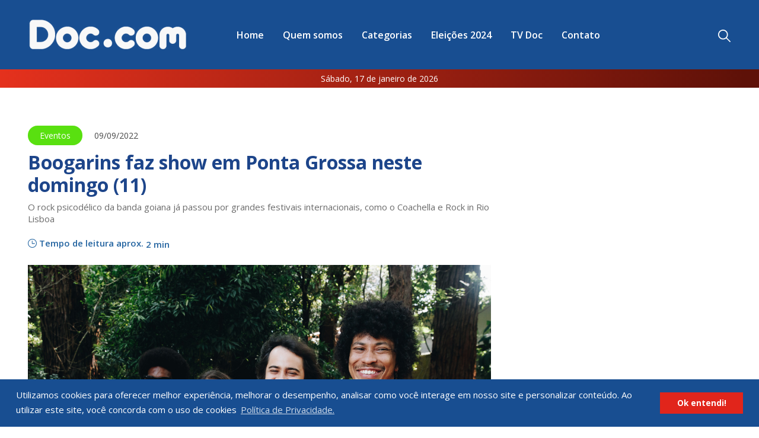

--- FILE ---
content_type: text/html; charset=UTF-8
request_url: https://blogdodoc.com/2022/09/09/boogarins-faz-show-em-ponta-grossa-neste-domingo-11
body_size: 9067
content:
<!doctype html>
<html class="no-js" lang="pt-BR" dir="ltr">
  <head>
    <meta charset="utf-8">
    <meta http-equiv="x-ua-compatible" content="ie=edge">
    <meta name="viewport" content="width=device-width, initial-scale=1,maximum-scale=1">
    <title>  Boogarins faz show em Ponta Grossa neste domingo (11) - Blog do Doc.com - Informação levada a sério
</title>
      <link rel="canonical" href="https://blogdodoc.com/2022/09/09/boogarins-faz-show-em-ponta-grossa-neste-domingo-11"/>

  <script type="application/ld+json" class="aioseop-schema">
    {
      "@context":"https://schema.org",
      "@graph":[
        {
          "@type":"Organization",
          "@id":"https://blogdodoc.com/quem-somos",
          "url":"https://blogdodoc.com",
          "name":"Blog do Doc.com"
        },
        {
          "@type":"WebSite",
          "@id":"https://blogdodoc.com/",
          "url":"https://blogdodoc.com/",
          "name":"Blog do Doc.com",
          "publisher":{
            "@id":"https://blogdodoc.com/#organization"
          },
          "potentialAction":{
            "@type":"SearchAction",
            "target":"https://blogdodoc.com/search/?q={search_term_string}",
            "query-input":"required name=search_term_string"
          }
        },
        {
          "@type":"WebPage",
          "@id":"https://blogdodoc.com2022/09/09/boogarins-faz-show-em-ponta-grossa-neste-domingo-11/#webpage",
          "url":"https://blogdodoc.com/2022/09/09/boogarins-faz-show-em-ponta-grossa-neste-domingo-11",
          "inLanguage":"pt-BR",
          "name":"Boogarins faz show em Ponta Grossa neste domingo (11)",
          "isPartOf":{"@id":"https://blogdodoc.com/#website"},
          "image":{
            "@type":"ImageObject",
            "@id":"https://blogdodoc.com/2022/09/09/boogarins-faz-show-em-ponta-grossa-neste-domingo-11/#primaryimage",
            "url":"https://blogdodoc.com/wp-content/uploads/2022/09/1662755611-boogarins-faz-show-em-ponta-grossa-neste-domingo-11-foto-valeria-pacheco-2-jpg"
          },
          "datePublished":"2022-09-09T17:33:31-03:00",
          "dateModified":""
        },
        {
          "@type":"NewsArticle",
          "@id":"https://blogdodoc.com/2022/09/09/boogarins-faz-show-em-ponta-grossa-neste-domingo-11/#notice-content",
          "isPartOf":{"@id":"https://blogdodoc.com/2022/09/09/boogarins-faz-show-em-ponta-grossa-neste-domingo-11/"},
          "headline":"Boogarins faz show em Ponta Grossa neste domingo (11)",
          "datePublished":"2022-09-09T17:33:31-03:00",
          "dateModified":"2022-09-09T17:33:31-03:00",
          "image":{
            "@type":"ImageObject",
            "@id":"https://blogdodoc.com/2022/09/09/boogarins-faz-show-em-ponta-grossa-neste-domingo-11/#primaryimage",
            "url":"https://blogdodoc.com/2022/09/09/boogarins-faz-show-em-ponta-grossa-neste-domingo-11/wp-content/uploads/2022/09/1662755611-boogarins-faz-show-em-ponta-grossa-neste-domingo-11-foto-valeria-pacheco-2-jpg"
          }
        }
      ]
    }
  </script>

  <!-- Facebook Open Graph -->
  <meta property="og:locale" content="pt_BR"/>
  <meta property="og:site_name" content="Blog do Doc.com"/>
  <meta property="og:title" content="Boogarins faz show em Ponta Grossa neste domingo (11)"/>
  <meta property="og:url" content="https://blogdodoc.com/2022/09/09/boogarins-faz-show-em-ponta-grossa-neste-domingo-11"/>
  <meta property="og:type" content="article"/>
  <meta property="og:description" content="O domingo (11) em Ponta Grossa promete ser diferente. Com um toque de Goi&acirc;nia e de rock psicod&eacute;lico, os Boogarins fazem apresenta&ccedil;&atilde;o &uacute;nica no espa&ccedil;o cultural Baiacu-B&ouml;. 
Os improvisos s&atilde;o marca registra..."/>
    <meta property="og:image" itemprop="image" content="https://blogdodoc.com/thumb/wp-content__uploads__2022__09__1662755611-boogarins-faz-show-em-ponta-grossa-neste-domingo-11-foto-valeria-pacheco-2-jpg"/>
    <meta property="fb:app_id" content="279715362205897" />

  <meta property="og:image:type" content="OG_IMAGE_TYPE">
  <meta property="og:image:width" content="500">
  <meta property="og:image:height" content="500">

  <meta property="article:published_time" content="2022-09-09T17:33:31-03:00"/>
  <meta property="article:modified_time" content="" />
    <meta property="article:section" content="Eventos"/>
   <!-- Google+ / Schema.org -->
  <meta itemprop="name" content="Boogarins faz show em Ponta Grossa neste domingo (11)"/>
  <meta itemprop="headline" content="Boogarins faz show em Ponta Grossa neste domingo (11)"/>
  <meta itemprop="description" content="O domingo (11) em Ponta Grossa promete ser diferente. Com um toque de Goi&acirc;nia e de rock psicod&eacute;lico, os Boogarins fazem apresenta&ccedil;&atilde;o &uacute;nica no espa&ccedil;o cultural Baiacu-B&ouml;. 
Os improvisos s&atilde;o marca registra..."/>
  <meta itemprop="image" content="https://blogdodoc.com/wp-content/uploads/2022/09/1662755611-boogarins-faz-show-em-ponta-grossa-neste-domingo-11-foto-valeria-pacheco-2-jpg"/>
  <meta itemprop="datePublished" content="2022-09-09T17:33:31-03:00"/>
  <meta itemprop="dateModified" content="" />
  <meta itemprop="author" content="Blog do Doc.com"/>
 <!-- Twitter Cards -->
  <meta name="twitter:title" content="Boogarins faz show em Ponta Grossa neste domingo (11)"/>
  <meta name="twitter:url" content="https://blogdodoc.com/2022/09/09/boogarins-faz-show-em-ponta-grossa-neste-domingo-11"/>
  <meta name="twitter:description" content="O domingo (11) em Ponta Grossa promete ser diferente. Com um toque de Goi&acirc;nia e de rock psicod&eacute;lico, os Boogarins fazem apresenta&ccedil;&atilde;o &uacute;nica no espa&ccedil;o cultural Baiacu-B&ouml;. 
Os improvisos s&atilde;o marca registra..."/>
  <meta name="twitter:card" content="summary_large_image"/>

    <link rel="stylesheet" href="/css/foundation.min.css">
    <link rel="stylesheet" href="/css/swiper.min.css">
    <link href="https://fonts.googleapis.com/css2?family=Open+Sans:wght@300;400;600;700&display=swap" rel="stylesheet">
    <link rel="stylesheet" href="https://use.fontawesome.com/releases/v5.0.13/css/all.css" crossorigin="anonymous">
    <link rel="icon" href="/img/favicon.png" type="image/x-icon">
    <link rel="stylesheet" href="/css/lightbox.css">
    <link rel="stylesheet" href="/css/app.css?v=2026011706">
    <link rel="stylesheet" href="/css/cookieconsent.min.css" type="text/css" />
    
    <!--  Google TagManager  -->
    <script async src="https://securepubads.g.doubleclick.net/tag/js/gpt.js"></script>
    <script>
      window.googletag = window.googletag || {cmd: []};
      googletag.cmd.push(function() {
        //Tags
                    googletag.defineSlot('/21916318803/Article_300x250_3', [300, 250], 'div-gpt-ad-21950702173-0').addService(googletag.pubads());
          googletag.defineSlot('/21916318803/Article_300x250_4', [300, 250], 'div-gpt-ad-22218908789-0').addService(googletag.pubads());
                googletag.defineSlot('/21916318803/Categoria_300x250_1', [300, 250], 'div-gpt-ad-21915812601-0').addService(googletag.pubads());
          googletag.defineSlot('/21916318803/Categoria_300x250_2', [300, 250], 'div-gpt-ad-21915687133-0').addService(googletag.pubads());
          googletag.defineSlot('/21916318803/Categoria_300x250_3', [300, 250], 'div-gpt-ad-21915717296-0').addService(googletag.pubads());
          googletag.defineSlot('/21916318803/Categoria_300x250_5', [[300, 250],[ 300, 600]], 'div-gpt-ad-22016565370-0').addService(googletag.pubads());
          googletag.defineSlot('/21916318803/300x250_Lateral_HOMEeInterno', [300, 250], 'div-gpt-ad-22150102826-0').addService(googletag.pubads());
                googletag.defineSlot('/21916318803/HOME_300x250_2', [300, 250], 'div-gpt-ad-21915803013-0').addService(googletag.pubads());
          googletag.defineSlot('/21916318803/Article_300x250_5', [300, 250], 'div-gpt-ad-22218909866-0').addService(googletag.pubads());
          googletag.defineSlot('/21916318803/300x250_Noticia_Meio_Texto_1', [300, 250], 'div-gpt-ad-22394472907-0').addService(googletag.pubads());
          googletag.defineSlot('/21916318803/300x250_Noticia_Meio_Texto_2', [300, 250], 'div-gpt-ad-22394491865-0').addService(googletag.pubads());
                googletag.defineSlot('/21916318803/TopBanner_1260x130_internas', [1260, 130], 'div-gpt-ad-22149968547-0').addService(googletag.pubads());
          googletag.defineSlot('/21916318803/300x250_TOP_MOBILE_HOME_INTERNA', [300, 250], 'div-gpt-ad-22150065448-0').addService(googletag.pubads());
                googletag.defineSlot('/21916318803/Footer_300x250_2', [300, 250], 'div-gpt-ad-22387459250-0').addService(googletag.pubads());
              googletag.pubads().enableSingleRequest();
        googletag.enableServices();
      });
    </script>


  </head>
  <body>

  
  <div id="search-overlay" style="display: none;">
    <div class="grid-container">
      <div class="grid-x">
        <div class="cell">
          <form action="/search/" method="get" novalidate data-abide>
            <span class="btn-close-overlay"><i class="fas fa-times"></i> Fechar</span>
            <label>
              O que você procura?
              <input type="text" name="q" value="" placeholder="Pesquisar por notícias..." required id="input-search">
              <button type="submit" class="button"><i class="fas fa-search"></i> Pesquisar</button>
            </label>
          </form>
        </div>
      </div>
    </div>
  </div>
  <div class="off-canvas position-right" id="offCanvas" data-off-canvas data-transition="overlap">
    <a href="#" data-close id="btn-close">Fechar</a>

    <ul class="vertical menu drilldown" data-drilldown data-back-button="&lt;li class&#x3D;&quot;js-drilldown-back&quot;&gt;&lt;a tabindex&#x3D;&quot;0&quot;&gt;Voltar&lt;/a&gt;&lt;/li&gt;">
      
                      <li>
          <a  href="/">Home</a>

          
        </li>
      
                      <li>
          <a  href="/quem-somos">Quem somos</a>

          
        </li>
      
                      <li>
          <a  href="/categorias/">Categorias</a>

          
        </li>
      
                      <li>
          <a  href="/categorias/eleicoes">Eleições 2024</a>

          
        </li>
      
                      <li>
          <a  href="/categorias/tv-doc">TV Doc</a>

          
        </li>
      
                      <li>
          <a  href="/contato">Contato</a>

          
        </li>
      
          </ul>

  </div>

  <div class="off-canvas-content" data-off-canvas-content>

    <header>
      <div class="grid-container">
        <div class="grid-x grid-margin-x align-middle">

          <div class="small-3 cell show-for-small-only">
            <img src="/img/icon-search.svg" alt="Pesquisar" title="Pesquisar" class="btn-open-search">
          </div>

          <div class="large-3 medium-3 small-6 cell logo-col">
            <a href="/"><img id="logo" src="/img/blog-do-doc.png" alt="Blog do Doc" title="Blog do Doc"></a>
          </div>
          <div class="large-auto cell show-for-large">
            <ul class="dropdown menu primary-menu toggle-menu" data-dropdown-menu>
              
                                              <li>
                  <a  href="/">Home</a>

                  
                </li>
              
                                              <li>
                  <a  href="/quem-somos">Quem somos</a>

                  
                </li>
              
                                              <li>
                  <a  href="/categorias/">Categorias</a>

                  
                </li>
              
                                              <li>
                  <a  href="/categorias/eleicoes">Eleições 2024</a>

                  
                </li>
              
                                              <li>
                  <a  href="/categorias/tv-doc">TV Doc</a>

                  
                </li>
              
                                              <li>
                  <a  href="/contato">Contato</a>

                  
                </li>
              
                          </ul>
          </div>
          <div class="large-1 medium-auto small-3 cell text-right">
            <img src="/img/icon-search.svg" alt="Pesquisar" title="Pesquisar" class="btn-open-search hide-for-small-only">
            <img src="/img/menu.svg" id="mobile-menu" alt="Menu" title="Menu" class="hide-for-large" data-toggle="offCanvas">
          </div>
        </div>
      </div>

      <section id="date-sticky">
        <div class="grid-container">
          <div class="grid-x">
            <div class="cell text-center">
              Sábado, 17 de janeiro de 2026
            </div>
          </div>
        </div>
      </section>

    </header>
    <section id="date-header">
      <div class="grid-container">
        <div class="grid-x">
          <div class="cell text-center">
            Sábado, 17 de janeiro de 2026
          </div>
        </div>
      </div>
    </section>

      
  <section class="margin-top-2">
    <div class="grid-container">
      <div class="grid-x grid-margin-x pub-blog">
                              <div class="show-for-large">
              <!-- /21916318803/TopBanner_1260x130_internas -->
                <div id='div-gpt-ad-22149968547-0'>
                  <script>
                    googletag.cmd.push(function() { googletag.display('div-gpt-ad-22149968547-0'); });
                  </script>
                </div>
        
            </div>
                      <div class="show-for-small-only">
              <!-- /21916318803/300x250_TOP_MOBILE_HOME_INTERNA -->
                <div id='div-gpt-ad-22150065448-0'>
                  <script>
                    googletag.cmd.push(function() { googletag.display('div-gpt-ad-22150065448-0'); });
                  </script>
                </div>
        
            </div>
                        </div>
    </div>
  </section>


      
  <section class="margin-top-2 margin-bottom-2">
    <div class="grid-container">
      <div class="grid-x">
        <div class="cell">
                      <a href="/categorias/eventos" class="notice-tag-inline" style="background: #59e010;">Eventos</a>
                    <span class="inline-date margin-left-1">09/09/2022</span>
        </div>
      </div>

      <div class="grid-x grid-margin-x">
        <div class="large-8 medium-8 cell">
          <h1 class="notice-title-inner" style="color: #1D458A;">Boogarins faz show em Ponta Grossa neste domingo (11)</h1>
          <h2 class="notice-sub-inner">O rock psicodélico da banda goiana já passou por grandes festivais internacionais, como o Coachella e Rock in Rio Lisboa </h2>

          <div class="clock-listen">
            <img src="/img/icon-clock.svg" alt="Ouça a notícia" title="Ouça a notícia"> <span>Tempo de leitura aprox. <span class="reading-time">--</span></span>
          </div>

          
                                  <div class="inner-notice-photo">
                              <img src="/wp-content/uploads/2022/09/1662755611-boogarins-faz-show-em-ponta-grossa-neste-domingo-11-foto-valeria-pacheco-2-jpg" alt="Boogarins faz show em Ponta Grossa neste domingo (11)" class="notice-photo">
                          </div>
          
          <div class="padding-top-1">
            <div class="social-buttons">
              <button class="social-button small button-whatsapp button show-for-small-only margin-bottom-0" data-sharer="whatsapp" data-title="Boogarins faz show em Ponta Grossa neste domingo (11)" data-url="https://blogdodoc.com/2022/09/09/boogarins-faz-show-em-ponta-grossa-neste-domingo-11"><i class="fab fa-whatsapp"></i> WhatsApp</button>
              <button class="social-button small button-facebook button margin-bottom-0" data-sharer="facebook" data-url="https://blogdodoc.com/2022/09/09/boogarins-faz-show-em-ponta-grossa-neste-domingo-11"><i class="fab fa-facebook"></i> Facebook</button>
              <button class="social-button small button-twitter button margin-bottom-0" data-sharer="twitter" data-url="https://blogdodoc.com/2022/09/09/boogarins-faz-show-em-ponta-grossa-neste-domingo-11"><i class="fab fa-twitter"></i> Twitter</button>
                          </div>
          </div>

          <div id="notice-content">
            <p>O domingo (11) em Ponta Grossa promete ser diferente. Com um toque de Goi&acirc;nia e de rock psicod&eacute;lico, os Boogarins fazem apresenta&ccedil;&atilde;o &uacute;nica no espa&ccedil;o cultural Baiacu-B&ouml;. 
<p>Os improvisos s&atilde;o marca registrada da banda, que ganhou proje&ccedil;&atilde;o internacional em 2013 com o &aacute;lbum &lsquo;As Plantas que Curam&rsquo;, passando a ser comparada com Os Mutantes e a banda australiana Tame Impala. <div class='grid-x grid-margin-x margin-bottom-2'><div class='small-6 '><!-- /21916318803/HOME_300x250_2 -->
                <div id='div-gpt-ad-21915803013-0'>
                  <script>
                    googletag.cmd.push(function() { googletag.display('div-gpt-ad-21915803013-0'); });
                  </script>
                </div>
        </div><div class='small-6 show-for-large'><!-- /21916318803/Article_300x250_5 -->
                <div id='div-gpt-ad-22218909866-0'>
                  <script>
                    googletag.cmd.push(function() { googletag.display('div-gpt-ad-22218909866-0'); });
                  </script>
                </div>
        </div></div> 
<p>Sob a influ&ecirc;ncia marcante do Clube da Esquina, os integrantes Benke Ferraz, Fernando Almeida, Raphael Vaz e Ynai&atilde; Benthroldo chegam pela primeira vez a Ponta Grossa neste domingo&nbsp;para apresentar o rock brasileiro, progressista e autoral. 
<p>Quem faz as honras da casa para abrir o show dos Boogarins, &eacute; a banda ponta-grossense Hoovaranas, que inicia &agrave;s 19h30, com a m&uacute;sica instrumental e as varia&ccedil;&otilde;es do rock, shoegaze e jazz, de Eric Santana, Rehael Martins e Jorge Bahls. 
<p>O trio que traz na identidade diversas refer&ecirc;ncias &agrave; cidade princesina, nasceu de m&uacute;sica autoral e assim se mant&eacute;m. Com dois &aacute;lbuns lan&ccedil;ados, Polui&ccedil;&atilde;o Sonora (2019) e Alvorada (2022), a banda vem se destacando no cen&aacute;rio musical pela t&eacute;cnica, coes&atilde;o e harmonia nos instrumentos, mesmo sem dizer uma palavra durante a execu&ccedil;&atilde;o das m&uacute;sicas. 
<p>O instrumental da Hoovaranas ganhou destaque na regi&atilde;o e, tamb&eacute;m, em revistas especializadas. Esta trajet&oacute;ria ser&aacute; marcada ainda pela apresenta&ccedil;&atilde;o e abertura do show dos Boogarins, que sempre foram uma grande refer&ecirc;ncia para os tr&ecirc;s m&uacute;sicos. 
<p>&ldquo;Boogarins sempre foi uma grande influ&ecirc;ncia para o nosso estilo de som, e poder tocar com eles neste evento &eacute; realmente uma sensa&ccedil;&atilde;o de sonho realizado.&rdquo;, contou o guitarrista, Rehael Martins.&nbsp; 
<p>Com produ&ccedil;&atilde;o local assinada pela Pr&aacute;xis Produ&ccedil;&atilde;o, com apoio do Est&uacute;dio Piralinda e Luds Comfort Hotel, o evento marca o retorno gradual das atividades e eventos culturais. 
<p>&ldquo;O mercado cultural passou por momentos cr&iacute;ticos durante a pandemia, trazer shows independentes e contar com parcerias que valorizam a cultura, como &eacute; &nbsp;o caso do espa&ccedil;o cultural Baiacu-B&ouml;, o Est&uacute;dio Piralinda e tamb&eacute;m do Luds Comfort Hotel, faz toda a diferen&ccedil;a para o segmento crescer cada vez mais em Ponta Grossa.&rdquo;, explica a produtora Elis&acirc;ngela Schmidt.&nbsp; 
<p>Para n&atilde;o ficar sem ingresso para este encontro musical a venda antecipada est&aacute; sendo feita de forma online. Os &uacute;ltimos ingressos do 2&deg; lote, no valor de R$ 50 podem ser adquiridos pela plataforma Sympla. Os ingressos na hora ter&atilde;o valor de R$ 60. O show da banda Hoovaranas est&aacute; previsto para iniciar &agrave;s 19h30, seguido do show dos Boogarins &agrave;s 21h30.&nbsp; 
<p><strong>Boogarins: texturas e improvisos&nbsp;</strong> 
<p>Formado em 2012 em Goi&acirc;nia, o Boogarins traz frescor e energia &agrave; constante evolu&ccedil;&atilde;o da m&uacute;sica brasileira. Com quatro &aacute;lbuns de est&uacute;dio, entre eles &rdquo;As Plantas que Curam&quot;, de 2013, que foi indicado ao Grammy Latino, a banda cultiva uma agenda de shows dentro e fora do Brasil. 
<p>Ao longo dos sete anos de carreira, al&eacute;m de se apresentar em importantes casas de shows e festivais nacionais, &nbsp;como o Lollapalooza, Bananada e Coquetel Molotov, a banda j&aacute; fez mais de 70 shows na Europa, Estados Unidos e Am&eacute;rica Latina, passando por festivais como Rock in Rio Lisboa (Portugal), Primavera Sound (Espanha), Coachella (EUA) e South by Southwest (EUA). 
<p>Buscando sempre a quebra/constru&ccedil;&atilde;o de expectativas diversas, a banda lan&ccedil;ou neste ano o &nbsp;#fefe12020, um compacto de duas m&uacute;sicas in&eacute;ditas com vocais do baixista Raphael Vaz, em que o abstrato e a nostalgia se apresentam em un&iacute;ssono. (Com assessoria) <div class='grid-x grid-margin-x margin-bottom-2'><div class='small-6 show-for-large'><!-- /21916318803/300x250_Noticia_Meio_Texto_1 -->
                <div id='div-gpt-ad-22394472907-0'>
                  <script>
                    googletag.cmd.push(function() { googletag.display('div-gpt-ad-22394472907-0'); });
                  </script>
                </div>
        </div><div class='small-6 '><!-- /21916318803/300x250_Noticia_Meio_Texto_2 -->
                <div id='div-gpt-ad-22394491865-0'>
                  <script>
                    googletag.cmd.push(function() { googletag.display('div-gpt-ad-22394491865-0'); });
                  </script>
                </div>
        </div></div> 
<p><strong>Servi&ccedil;os</strong> 
<p>Data: 11 de setembro de 2022&nbsp; 
<p>Local: Baiacu-B&ouml; &ndash; Rua Comendador Airton Plaisant, 607 - Centro, Ponta Grossa&nbsp; 
<p>Abertura da casa: 18h&nbsp; 
<p>Ingressos: &nbsp; 
<p>1&deg; lote: esgotado&nbsp; 
<p>2&deg; lote: R$ 50&nbsp; 
<p>3&deg; lote e portaria: R$ 60&nbsp; 
<p>Vendas atrav&eacute;s do Sympla.

            
            


            

                          <div class="flex-notice-box-ads margin-top-2">
                                  <div class="notice-box-ads ">
                    <!-- /21916318803/Article_300x250_3 -->
                <div id='div-gpt-ad-21950702173-0'>
                  <script>
                    googletag.cmd.push(function() { googletag.display('div-gpt-ad-21950702173-0'); });
                  </script>
                </div>
        
                  </div>
                                  <div class="notice-box-ads show-for-large">
                    <!-- /21916318803/Article_300x250_4 -->
                <div id='div-gpt-ad-22218908789-0'>
                  <script>
                    googletag.cmd.push(function() { googletag.display('div-gpt-ad-22218908789-0'); });
                  </script>
                </div>
        
                  </div>
                              </div>
            
          </div>

        </div>

                  <div class="large-4 medium-4 cell medium-text-right text-center">
                          <div class=" small-12 margin-bottom-1">
                <!-- /21916318803/Categoria_300x250_1 -->
                <div id='div-gpt-ad-21915812601-0'>
                  <script>
                    googletag.cmd.push(function() { googletag.display('div-gpt-ad-21915812601-0'); });
                  </script>
                </div>
        
              </div>
                          <div class=" small-12 margin-bottom-1">
                <!-- /21916318803/Categoria_300x250_2 -->
                <div id='div-gpt-ad-21915687133-0'>
                  <script>
                    googletag.cmd.push(function() { googletag.display('div-gpt-ad-21915687133-0'); });
                  </script>
                </div>
        
              </div>
                          <div class=" small-12 margin-bottom-1">
                <!-- /21916318803/Categoria_300x250_3 -->
                <div id='div-gpt-ad-21915717296-0'>
                  <script>
                    googletag.cmd.push(function() { googletag.display('div-gpt-ad-21915717296-0'); });
                  </script>
                </div>
        
              </div>
                          <div class=" small-12 margin-bottom-1">
                <!-- /21916318803/Categoria_300x250_5 -->
                <div id='div-gpt-ad-22016565370-0'>
                  <script>
                    googletag.cmd.push(function() { googletag.display('div-gpt-ad-22016565370-0'); });
                  </script>
                </div>
        
              </div>
                          <div class=" small-12 margin-bottom-1">
                <!-- /21916318803/300x250_Lateral_HOMEeInterno -->
                <div id='div-gpt-ad-22150102826-0'>
                  <script>
                    googletag.cmd.push(function() { googletag.display('div-gpt-ad-22150102826-0'); });
                  </script>
                </div>
        
              </div>
                      </div>
        
      </div>

    </div>
  </section>

  
      <section class="margin-top-3">
      <div class="grid-container">
        <div class="grid-x grid-margin-x">
          <div class="cell text-center">
            <h2 class="tv-doc-title margin-bottom-2">Confira também</h2>
          </div>

          
            
            <div class="large-4 medium-4 cell margin-bottom-2">
              <div class="notice-medium">
                <div class="notice-medium-thumb notice-default">
                  <div class="absolute">
                                          <a href="/categorias/eventos" class="notice-tag" style="background: #59e010;">
                        Eventos
                      </a>
                                      </div>
                  <a href="/2026/01/15/rock-em-festa-estreia-nesta-sexta-16-e-promete-grandes-nomes-do-rock-em-pg-ao-longo-de-2026">
                                          <img src="/wp-content/uploads/2026/01/1768515588-rock-em-festa-estreia-nesta-sexta-16-e-promete-grandes-nomes-do-rock-em-pg-ao-longo-de-2026-whatsapp-image-2026-01-15-at-19-19-29-jpeg" alt="Rock em Festa estreia nesta sexta (16) e promete grandes nomes do rock em PG ao longo de 2026" class="notice-photo">
                                      </a>
                </div>
                <div class="notice-medium-title notice-default-title">
                  <h2>
                    <a href="/2026/01/15/rock-em-festa-estreia-nesta-sexta-16-e-promete-grandes-nomes-do-rock-em-pg-ao-longo-de-2026" style="color: #59e010;">
                      Rock em Festa estreia nesta sexta (16) e promete grandes nomes do rock em PG ao longo de 2026
                    </a>
                  </h2>
                                      <h6 class="notice-date">
                      <a href="#">15/01/2026</a>
                    </h6>
                                  </div>
              </div>
            </div>
          
            
            <div class="large-4 medium-4 cell margin-bottom-2">
              <div class="notice-medium">
                <div class="notice-medium-thumb notice-default">
                  <div class="absolute">
                                          <a href="/categorias/eventos" class="notice-tag" style="background: #59e010;">
                        Eventos
                      </a>
                                      </div>
                  <a href="/2026/01/13/show-de-alok-em-matinhos-foi-o-evento-musical-com-maior-publico-da-historia-do-parana">
                                          <img src="/wp-content/uploads/2026/01/1768339135-show-de-alok-em-matinhos-foi-o-evento-musical-com-maior-publico-da-historia-do-parana-whatsapp-image-2026-01-10-at-00-58-40-2-0-1-jpg" alt="Show de Alok em Matinhos foi o evento musical com maior público da história do Paraná" class="notice-photo">
                                      </a>
                </div>
                <div class="notice-medium-title notice-default-title">
                  <h2>
                    <a href="/2026/01/13/show-de-alok-em-matinhos-foi-o-evento-musical-com-maior-publico-da-historia-do-parana" style="color: #59e010;">
                      Show de Alok em Matinhos foi o evento musical com maior público da história do Paraná
                    </a>
                  </h2>
                                      <h6 class="notice-date">
                      <a href="#">13/01/2026</a>
                    </h6>
                                  </div>
              </div>
            </div>
          
            
            <div class="large-4 medium-4 cell margin-bottom-2">
              <div class="notice-medium">
                <div class="notice-medium-thumb notice-default">
                  <div class="absolute">
                                          <a href="/categorias/eventos" class="notice-tag" style="background: #59e010;">
                        Eventos
                      </a>
                                      </div>
                  <a href="/2026/01/12/com-atracao-internacional-shows-da-semana-do-verao-maior-comecam-na-quinta">
                                          <img src="/wp-content/uploads/2026/01/1768230401-com-atracao-internacional-shows-da-semana-do-verao-maior-comecam-na-quinta-gipsy-kings-by-andre-reyes-8-jpg" alt="Com atração internacional, shows da semana do Verão Maior começam na quinta" class="notice-photo">
                                      </a>
                </div>
                <div class="notice-medium-title notice-default-title">
                  <h2>
                    <a href="/2026/01/12/com-atracao-internacional-shows-da-semana-do-verao-maior-comecam-na-quinta" style="color: #59e010;">
                      Com atração internacional, shows da semana do Verão Maior começam na quinta
                    </a>
                  </h2>
                                      <h6 class="notice-date">
                      <a href="#">12/01/2026</a>
                    </h6>
                                  </div>
              </div>
            </div>
          
            
            <div class="large-4 medium-4 cell margin-bottom-2">
              <div class="notice-medium">
                <div class="notice-medium-thumb notice-default">
                  <div class="absolute">
                                          <a href="/categorias/eventos" class="notice-tag" style="background: #59e010;">
                        Eventos
                      </a>
                                      </div>
                  <a href="/2026/01/11/e-so-o-inicio-primeiro-fim-de-semana-de-shows-do-verao-maior-reune-722-mil-pessoas">
                                          <img src="/wp-content/uploads/2026/01/1768181848-e-so-o-inicio-primeiro-fim-de-semana-de-shows-do-verao-maior-reune-722-mil-pessoas-whatsapp-image-2026-01-10-at-00-33-36-0-1-jpg" alt="É só o início: primeiro fim de semana de shows do Verão Maior reúne 722 mil pessoas" class="notice-photo">
                                      </a>
                </div>
                <div class="notice-medium-title notice-default-title">
                  <h2>
                    <a href="/2026/01/11/e-so-o-inicio-primeiro-fim-de-semana-de-shows-do-verao-maior-reune-722-mil-pessoas" style="color: #59e010;">
                      É só o início: primeiro fim de semana de shows do Verão Maior reúne 722 mil pessoas
                    </a>
                  </h2>
                                      <h6 class="notice-date">
                      <a href="#">11/01/2026</a>
                    </h6>
                                  </div>
              </div>
            </div>
          
            
            <div class="large-4 medium-4 cell margin-bottom-2">
              <div class="notice-medium">
                <div class="notice-medium-thumb notice-default">
                  <div class="absolute">
                                          <a href="/categorias/eventos" class="notice-tag" style="background: #59e010;">
                        Eventos
                      </a>
                                      </div>
                  <a href="/2026/01/09/rock-em-festa-tico-santa-cruz-se-apresenta-em-pg-na-proxima-sexta-16">
                                          <img src="/wp-content/uploads/2026/01/1767979127-rock-em-festa-tico-santa-cruz-se-apresenta-em-pg-na-proxima-sexta-16-img-7026-jpg" alt="Rock em Festa: Tico Santa Cruz se apresenta em PG na próxima sexta (16)" class="notice-photo">
                                      </a>
                </div>
                <div class="notice-medium-title notice-default-title">
                  <h2>
                    <a href="/2026/01/09/rock-em-festa-tico-santa-cruz-se-apresenta-em-pg-na-proxima-sexta-16" style="color: #59e010;">
                      Rock em Festa: Tico Santa Cruz se apresenta em PG na próxima sexta (16)
                    </a>
                  </h2>
                                      <h6 class="notice-date">
                      <a href="#">09/01/2026</a>
                    </h6>
                                  </div>
              </div>
            </div>
          
            
            <div class="large-4 medium-4 cell margin-bottom-2">
              <div class="notice-medium">
                <div class="notice-medium-thumb notice-default">
                  <div class="absolute">
                                          <a href="/categorias/eventos" class="notice-tag" style="background: #59e010;">
                        Eventos
                      </a>
                                      </div>
                  <a href="/2026/01/09/show-de-alok-na-abertura-do-verao-maior-parana-tera-300-drones">
                                          <img src="/wp-content/uploads/2026/01/1767967877-show-de-alok-na-abertura-do-verao-maior-parana-tera-300-drones-dsc09853-jpg" alt="Show de Alok na abertura do Verão Maior Paraná terá 300 drones" class="notice-photo">
                                      </a>
                </div>
                <div class="notice-medium-title notice-default-title">
                  <h2>
                    <a href="/2026/01/09/show-de-alok-na-abertura-do-verao-maior-parana-tera-300-drones" style="color: #59e010;">
                      Show de Alok na abertura do Verão Maior Paraná terá 300 drones
                    </a>
                  </h2>
                                      <h6 class="notice-date">
                      <a href="#">09/01/2026</a>
                    </h6>
                                  </div>
              </div>
            </div>
          
        </div>
      </div>
    </section>
  
  
    <footer>
      <div class="grid-container">
        <div class="grid-x grid-margin-x">
          <div class="large-3 medium-3 cell">
            <h2>Newsletter</h2>
            <p>Cadastre-se e receba as notícias.</p>

            <form action="/newsletter/signup" method="post" novalidate data-abide>
              <input type="text" name="nome" placeholder="Nome" required>
              <input type="email" name="email" placeholder="E-mail" required>
              <button type="submit" class="button button-news">Assinar</button>
            </form>
          </div>

          <div class="large-3 medium-3 cell">
            <h2>Quem somos</h2>

<p>O Blogdodoc.com &eacute; um ve&iacute;culo online de vanguarda em Ponta Grossa e regi&atilde;o, que tem como objetivo levar informa&ccedil;&atilde;o com credibilidade ao leitor. A nossa miss&atilde;o &eacute; apurar a not&iacute;cia para que nossos leitores tenham acesso aos fatos como eles s&atilde;o, sempre com imparcialidade e ouvindo todos os lados da not&iacute;cia. <a href="/quem-somos">Veja mais</a></p>

          </div>

          <div class="large-3 medium-3 cell">
            <h2>Grupo Doc.com</h2>

<p>Rua Rio de Janeiro, 150 - Sala 102<br />
CEP: 84070-060 - Nova R&uacute;ssia<br />
Ponta Grossa \&nbsp;PR<br />
<a href="/cdn-cgi/l/email-protection" class="__cf_email__" data-cfemail="176765787065767a7673787474787a57707a767e7b3974787a">[email&#160;protected]</a></p>
<script data-cfasync="false" src="/cdn-cgi/scripts/5c5dd728/cloudflare-static/email-decode.min.js"></script><script>
// Refresh ná página depois de 3 minutos
setTimeout(function(){
    location.reload();
}, 180000); // 180000 millisegundos = 3 minutos
</script>
          </div>

          <div class="large-3 medium-3 cell">
            
            
                            <div class=" small-12 cell margin-bottom-2"><!-- /21916318803/Footer_300x250_2 -->
                <div id='div-gpt-ad-22387459250-0'>
                  <script>
                    googletag.cmd.push(function() { googletag.display('div-gpt-ad-22387459250-0'); });
                  </script>
                </div>
        </div>
                      <!-- <img src="/img/ads-300-250-v3.png" alt="" title=""> -->
          </div>

        </div>
      </div>
    </footer>
    <section class="footer-social">
      <div class="grid-container">
        <div class="grid-x">
          <div class="cell text-center">
                          <a href="https://www.facebook.com/sigaodoc" target="_blank"><i class="fab fa-facebook-f"></i></a>
            
            
            
            
            <a href="/feed"><i class="fas fa-rss"></i></a>
          </div>
        </div>
      </div>
    </section>

    </div><!--off-canvas-content-->

      <script src="/js/vendor/jquery.js"></script>
      <script src="/js/vendor/what-input.js"></script>
      <script src="/js/vendor/foundation.js"></script>
      <script src="/js/swiper.min.js"></script>
      <script defer src='https://www.google.com/recaptcha/api.js'></script>
      <script src="/js/lightbox.min.js"></script>
      <script src="/js/app.js"></script>

      <script async='async' src='https://www.googletagservices.com/tag/js/gpt.js'></script>
      <script>
          var googletag = googletag || {};
          googletag.cmd = googletag.cmd || [];
      </script>
      <script src="/js/cookieconsent.min.js"></script>
              <script>
          $(function () {
            window.cookieconsent.initialise({
              "palette": {
                "popup": {
                "background": "#184E91",
                "text": "#ffffff",
                "color": "#ffffff"
              },
              "button": {
              "background": "#E1251B"
              }
              },
              "content": {
              "message": "Utilizamos cookies para oferecer melhor experiência, melhorar o desempenho, analisar como você interage em nosso site e personalizar conteúdo. Ao utilizar este site, você concorda com o uso de cookies",
              "link": "Política de Privacidade.",
              "dismiss": "Ok entendi!",
              "href": "/politica-de-privacidade"
              }
            });
          })
        </script>
      
        <script id="dsq-count-scr" src="//blogdodoc-com.disqus.com/count.js" async></script>
  <script src="https://cdn.jsdelivr.net/npm/sharer.js@latest/sharer.min.js"></script>
  <script src="/js/readingtime.js"></script>
  <script>
  $(function() {
    $('#notice-content').readingTime({
      readingTimeAsNumber: false,
      readingTimeTarget: $('.reading-time'),
      wordsPerMinute: 275,
      round: true,
      lessThanAMinuteString: 'Menos de um minuto',
      lang: 'en',
      error: function(data) {
        console.log(data.error);
        $('.reading-time').remove();
      }
    });
  });
  </script>
      <!-- Global site tag (gtag.js) - Google Analytics -->
<script async src="https://www.googletagmanager.com/gtag/js?id=UA-30709184-32"></script>
<script>
  window.dataLayer = window.dataLayer || [];
  function gtag(){dataLayer.push(arguments);}
  gtag('js', new Date());

  gtag('config', 'UA-30709184-32');
</script>


<!-- Google tag (gtag.js) -->
<script async src="https://www.googletagmanager.com/gtag/js?id=G-B4XJXR9N80"></script>
<script>
  window.dataLayer = window.dataLayer || [];
  function gtag(){dataLayer.push(arguments);}
  gtag('js', new Date());

  gtag('config', 'G-B4XJXR9N80');
</script>

<!-- Facebook Pixel Code -->
<script>
!function(f,b,e,v,n,t,s)
{if(f.fbq)return;n=f.fbq=function(){n.callMethod?
n.callMethod.apply(n,arguments):n.queue.push(arguments)};
if(!f._fbq)f._fbq=n;n.push=n;n.loaded=!0;n.version='2.0';
n.queue=[];t=b.createElement(e);t.async=!0;
t.src=v;s=b.getElementsByTagName(e)[0];
s.parentNode.insertBefore(t,s)}(window,document,'script',
'https://connect.facebook.net/en_US/fbevents.js');
 fbq('init', '2713986392167969'); 
fbq('track', 'PageView');
</script>
<noscript>
 <img height="1" width="1" 
src="https://www.facebook.com/tr?id=2713986392167969&ev=PageView
&noscript=1"/>
</noscript>
<!-- End Facebook Pixel Code -->
    <script defer src="https://static.cloudflareinsights.com/beacon.min.js/vcd15cbe7772f49c399c6a5babf22c1241717689176015" integrity="sha512-ZpsOmlRQV6y907TI0dKBHq9Md29nnaEIPlkf84rnaERnq6zvWvPUqr2ft8M1aS28oN72PdrCzSjY4U6VaAw1EQ==" data-cf-beacon='{"version":"2024.11.0","token":"6c5f9829c8144e51b745178af365f0a6","r":1,"server_timing":{"name":{"cfCacheStatus":true,"cfEdge":true,"cfExtPri":true,"cfL4":true,"cfOrigin":true,"cfSpeedBrain":true},"location_startswith":null}}' crossorigin="anonymous"></script>
</body>
</html>


--- FILE ---
content_type: text/html; charset=utf-8
request_url: https://www.google.com/recaptcha/api2/aframe
body_size: -83
content:
<!DOCTYPE HTML><html><head><meta http-equiv="content-type" content="text/html; charset=UTF-8"></head><body><script nonce="4QG4FlkLXgUw6uvsZAOXDQ">/** Anti-fraud and anti-abuse applications only. See google.com/recaptcha */ try{var clients={'sodar':'https://pagead2.googlesyndication.com/pagead/sodar?'};window.addEventListener("message",function(a){try{if(a.source===window.parent){var b=JSON.parse(a.data);var c=clients[b['id']];if(c){var d=document.createElement('img');d.src=c+b['params']+'&rc='+(localStorage.getItem("rc::a")?sessionStorage.getItem("rc::b"):"");window.document.body.appendChild(d);sessionStorage.setItem("rc::e",parseInt(sessionStorage.getItem("rc::e")||0)+1);localStorage.setItem("rc::h",'1768643583947');}}}catch(b){}});window.parent.postMessage("_grecaptcha_ready", "*");}catch(b){}</script></body></html>

--- FILE ---
content_type: text/css
request_url: https://blogdodoc.com/css/app.css?v=2026011706
body_size: 3452
content:
*{
    outline: none;
}
html, body *{
    font-family: 'Open Sans', sans-serif;
    font-weight: normal;
    font-style: normal;
}

em, i {
    font-style: italic;
}

body{
    background: #FFF;
}
header{
    background: #184E91;
    padding: 2em 0;
-webkit-transition: all 0.3s;
-moz-transition: all 0.3s;
-ms-transition: all 0.3s;
-o-transition: all 0.3s;
transition: all 0.3s;
}
header #date-sticky {
    display: none;
}

header.stick{
    position: sticky;
    padding: 0.5em 0;
    width: 100%;
    top: 0;
    z-index: 5;
    border-bottom: 3px solid #d21717;
-webkit-transition: all 0.3s;
-moz-transition: all 0.3s;
-ms-transition: all 0.3s;
-o-transition: all 0.3s;
transition: all 0.3s;
}
header.stick #logo{
    width: 100px;
}
header.stick #date-sticky {
    display: block;
    position: absolute;
    width: 100%;
    color: #fff;
    font-size: 12px;
    margin-top: 5px;
    background: linear-gradient(90deg, #E5311D 0%, #5E1108 98.18%);
    color: #FFF;
    padding: 5px 0;
}


.padding-0 { padding: 0; }

.primary-menu{
    justify-content: flex-start;
    padding-left: 2em;
}
.primary-menu li a{
    color: #FFF;
    font-weight: 600;
    font-size: 16px;
}
.dropdown.menu>li.is-dropdown-submenu-parent>a::after{
    border-color: #ffffff transparent transparent;
}
.dropdown.menu>li.is-active>a {
    color: #FFF;
}
.dropdown.menu>li.opens-right>.is-dropdown-submenu {
    background: #15437d;
    border-radius: 0 0 10px 4px;
    border: 1px solid #1160c1;
}
.dropdown .is-dropdown-submenu a:hover{
    border-radius: 0 0 10px 4px;
      background: #184E91;
}
#date-header{
    background: linear-gradient(90deg, #E5311D 0%, #5E1108 98.18%);
    color: #FFF;
    font-size: 14px;
    padding: 5px 0;
}
.notice-medium-title p{
    font-size: 13px;
    color: #6B6B6B;
}
.notice-big-thumb, .notice-medium-thumb{
    background: #EAEAEA;
    height: 460px;
    border-radius: 5px;
    overflow: hidden;
    position: relative;
}
.notice-medium-thumb{
    height: 205px;
}
.notice-default{
    height: 250px;
}
.notice-big-thumb .notice-photo, .notice-medium-thumb .notice-photo, .notice-big-thumb .notice-photo img, .notice-medium-thumb .notice-photo img{
    object-fit: cover;
    width: 100%;
    height: 100%;
-webkit-transition: all 0.3s ease-in-out;
  -moz-transition: all 0.3s ease-in-out;
  -o-transition: all 0.3s ease-in-out;
  transition: all 0.3s ease-in-out;
}
.notice-big-thumb:hover .notice-photo, .notice-medium-thumb:hover .notice-photo, .notice-big-thumb:hover .notice-photo img, .notice-medium-thumb:hover .notice-photo img{
    transform: scale(1.1);
}
.notice-big-title h1 a{
    font-weight: bold;
    display: block;
    font-size: 32px;
    color: #1D458A;
    margin-top: 10px;
    line-height: 38px;
}
.notice-big-sub-title h2{
    color: #6B6B6B;
    font-size: 15px;
    line-height: 20px;
}
.notice-tag{
    position: relative;
    background: #000;
    font-size: 13px;
    color: #FFF;
    display: inline-block;
    padding: 5px 1em;
    border-radius: 4px;
    /*bottom: 3%;
    left: 2%;*/
    z-index: 2;
    max-width: 200px;
    max-height: 28px;
    overflow: hidden;
}
.notice-tag:hover, .notice-tag:active, .notice-tag:focus{
    color: #FFF;
}
.notice-medium-title h2 a{
    display: block;
    font-size: 19px;
    font-weight: 600;
    margin-top: 10px;
    display: -webkit-box;
    -webkit-line-clamp: 3;
    -webkit-box-orient: vertical;
    overflow: hidden;
    text-overflow: ellipsis;
}
.notice-default-title h2 a{
    font-size: 16px;
}
.notice-box-ads{
    background: #EAEAEA;
    height: 280px;
    display: flex;
    justify-content: center;
    align-items: center;
    overflow: hidden;
}
.ads-full{
    background: url(../img/pattern.png);
    padding: 2em 0;
    display: flex;
    flex-direction: row;
    justify-content: center;
    align-items: center;
    overflow: hidden;
}
.wrapper-notice-left-flex{
    display: flex;
    margin-bottom: 2em;
}
.notice-left-flex-thumb{
    width: 45%;
    height: 120px;
    background: red;
    overflow: hidden;
    border-radius: 5px;
    background: #000;
}
.notice-left-flex-thumb img{
    object-fit: cover;
    width: 100%;
    height: 100%;
-webkit-transition: all 0.3s ease-in-out;
  -moz-transition: all 0.3s ease-in-out;
  -o-transition: all 0.3s ease-in-out;
  transition: all 0.3s ease-in-out;
}
.notice-left-flex-thumb-tv{
    height: 102px;
}
.notice-left-flex-thumb img:hover{
    opacity: 0.8;
}
.notice-left-flex-content{
    width: 55%;
    padding-left: 15px;
    display: flex;
    flex-direction: column;
    justify-content: space-between;
}
.notice-left-flex-content h3 a{
    font-weight: 600;
    font-size: 14px;
    color: #2C6BA5;
    display: block;
    display: -webkit-box;
    -webkit-line-clamp: 4;
    -webkit-box-orient: vertical;
    overflow: hidden;
    text-overflow: ellipsis;
}
.line-clamp-3{
     display: -webkit-box;
    -webkit-line-clamp: 3 !important;
    -webkit-box-orient: vertical;
    overflow: hidden;
    text-overflow: ellipsis;
}
.line-clamp-4{
    display: -webkit-box;
    -webkit-line-clamp: 4 !important;
    -webkit-box-orient: vertical;
    overflow: hidden;
    text-overflow: ellipsis;
}
.notice-left-flex-content h6, .notice-date{
    margin-bottom: 0;
}
.notice-date a{
    color: #808080;
}
.notice-left-flex-content h6 a, .notice-date{
    font-size: 11px;
    color: #808080;
    display: flex;
    margin-bottom: 0;
}
.wrapper-enquete{
    border: 1px solid #DFDFDF;
}
.wrapper-enquete-title{
    background: #E4E4E4;
    padding: 10px 0;
    text-align: center;
}
.wrapper-enquete-title span{
    color: #2666A1;
    font-weight: bold;
    font-size: 20px;
}
.wrapper-enquete-question h4{
    font-size: 15px;
    font-weight: bold;
    color: #2C6BA5;
    padding: 10px;
}
.wrapper-enquete-content{
    padding: 5px 10px;
}
.button-vote{
    background: linear-gradient(180deg, #2C6BA5 0%, #165A98 100%);
    font-weight: bold;
}
.button-vote:hover, .button-vote:focus, .button-vote:active{
    background: linear-gradient(180deg, #2C6BA5 0%, #165A98 100%);
}
.result-vote{
    display: none;
}
.bg-grey-gradient{
    background: linear-gradient(180deg, #F7F7F7 0%, rgba(255, 255, 255, 0) 100%);
    padding: 1em 0;
}
.notice-left-flex-content p{
    color: #6B6B6B;
    font-size: 13px;
    font-style: normal;
    font-weight: normal;
}
.notice-left-flex-thumb-large{
    height: 178px;
    width: 50%;
    position: relative;
}
.notice-left-flex-content-large{
    width: 50%;
    justify-content: flex-start;
}
.notice-left-flex-content-large p{
    display: -webkit-box;
    -webkit-line-clamp: 4;
    -webkit-box-orient: vertical;
    overflow: hidden;
    text-overflow: ellipsis;
}
.mais-lida-label{
    font-size: 22px;
    font-weight: bold;
    color: #D21717;
    margin-bottom: 1em;
}
.wrapper-mais-lida{
    display: flex;
    margin-bottom: 1em;
}
.mais-lida-number{
    font-size: 26px;
    font-weight: bold;
    color: #D21717;
    width: 30%;
}
.mais-lida-title a{
    padding-left: 5px;
    font-size: 14px;
    color: #D21717;
    font-weight: 600;
    display: block;
}
.mais-lida-title a:hover, .mais-lida-title a:focus, .mais-lida-title a:active{
    color: #fb3838;
}
.tv-doc-title{
    color: #1D458A;
    font-weight: bold;
    position: relative;
    font-size: 32px;
    display: inline-block;
}
.tv-doc-title:before{
    content: '';
    position: absolute;
    background: #E2E2E2;
    width: 75px;
    height: 1px;
    bottom: 0;
    top: 0;
    margin: auto;
    left: -100px;
}
.tv-doc-title:after{
    content: '';
    position: absolute;
    background: #E2E2E2;
    width: 75px;
    height: 1px;
    bottom: 0;
    top: 0;
    margin: auto;
    right: -100px;
}
.wrapper-tv-video{
    height: 237px;
    overflow: hidden;
    position: relative;
    border-radius: 5px;
    background: #184E91;
}
.wrapper-tv-video .tv-video-thumb{
-webkit-transition: all 0.3s ease-in-out;
  -moz-transition: all 0.3s ease-in-out;
  -o-transition: all 0.3s ease-in-out;
  transition: all 0.3s ease-in-out;
    object-fit: cover;
    width: 100%;
    height: 100%;
    opacity: 0.7;
}
.wrapper-tv-video .tv-video-thumb:hover{
    opacity: 0.5;
}
.wrapper-tv-video .icon-play-tv {
    position: absolute;
    pointer-events: none;
    left: 0;
    right: 0;
    top: -35px;
    bottom: 0;
    margin: auto;
    height: 62px;
    z-index: 3;
}
.wrapper-tv-video-title{
    background: linear-gradient(180deg, rgb(18 47 74 / 0%) 18.02%, #105291ba 91%);
    position: absolute;
    bottom: 0;
    padding: 60px 10px 2px 15px;
    pointer-events: none;
}
.wrapper-tv-video-title h2{
    font-size: 19px;
    font-weight: 600;
    color: #FFF;
    display: -webkit-box;
    -webkit-line-clamp: 2;
    -webkit-box-orient: vertical;
    overflow: hidden;
    text-overflow: ellipsis;
}
.wrapper-tv-video-title h6{
    font-size: 13px;
    color: #FFF;
}
.ghost-button{
    font-size: 17px;
    border: 2px solid #2C6BA5;
    background: transparent;
    color: #2C6BA5;
    font-weight: 600;
-webkit-transition: all 0.3s ease-in-out;
  -moz-transition: all 0.3s ease-in-out;
  -o-transition: all 0.3s ease-in-out;
  transition: all 0.3s ease-in-out;
}
.ghost-button:hover, .ghost-button:active, .ghost-button:focus{
    background: transparent;
    border: 2px solid #3c97ea;
    color: #3c97ea;
}
footer {
    background: linear-gradient(180deg, #184E91 0%, #0048A0 100%);
    padding: 2em 0;
}
footer h2 {
    font-size: 20px;
    font-weight: bold;
    color: #FFF;
}
footer p {
    font-size: 13px;
    color: #bedbff;
}
footer a { color: #258faf; }

.button-news{
    background: #D21717;
    border-radius: 3px;
    font-weight: bold;
    margin-bottom: 0;
}
.button-news:hover, .button-news:focus, .button-news:active{
    background: #EB1A1A;
}
.footer-social{
    background: linear-gradient(90deg, #E5311D 0%, #5E1108 98.18%);
    padding: 5px 0;
}
.footer-social a{
    font-size: 24px;
    color: #FFF;
    margin-right: 10px;
    opacity: 0.8;
}
.footer-social a:hover{
    opacity: 1;
}
#mobile-menu{
    height: 32px;
    padding-left: 2em;
}
footer h2{
    margin-top: 1em;
}
.off-canvas.is-transition-overlap.is-open{
    background: #184E91;
}
.drilldown a {
    padding: .7rem 1rem;
    background: #184e91;
    color: #FFF;
    border-bottom: 1px solid #1d5ba7;
}
#btn-close{
    background: #D72D3B;
    color: #FFF;
    width: 100%;
    display: block;
    text-align: left;
    padding: 9px 16px;
}
.drilldown .nested.is-drilldown-submenu, .off-canvas, .is-transition-overlap .is-open{
   background: #184E91;
}
.drilldown .is-drilldown-submenu.is-active{
   background: #184E91;
}
.drilldown .is-drilldown-submenu-parent>a::after{
    border-color: transparent transparent transparent #FFF;
}
.drilldown .js-drilldown-back>a::before{
        border-color: transparent #FFF transparent transparent;
}
#search-overlay{
    position: fixed;
    background: #000c;
    width: 100%;
    height: 100%;
    top: 0;
    left: 0;
    display: flex;
    z-index: 10;
    justify-content: center;
    align-items: center;
}
#search-overlay input{
    margin-bottom: 0;
    height: 60px;
    width: 100%;
    padding-left: 10px;
}
#search-overlay form{
    min-width: 700px;
    position: relative;
}
#search-overlay label{
    color: #FFF;
    font-size: 16px;
    padding-bottom: 15px;
    display: block;
}
#search-overlay .button{
    position: absolute;
    margin-bottom: 0;
    top: 32px;
    padding: 16px;
    font-size: 18px;
    right: 5px;
}
#search-overlay .button:hover, #search-overlay .button:active, #search-overlay .button:focus{
    background: #285fbd;
}
.btn-close-overlay{
    font-size: 18px;
    color: #FFF;
    position: absolute;
    right: 5px;
    top: -7px;
    font-weight: bold;
}
.btn-close-overlay:hover{
    cursor: pointer;
}
.btn-open-search:hover{
    cursor: pointer;
}
.notice-tag-inline{
    background: #38B7FF;
    font-size: 14px;
    color: #FFF;
    display: inline-block;
    padding: 6px 20px;
    border-radius: 30px;
}
.notice-tag-inline:hover, .notice-tag-inline:active, .notice-tag-inline:focus{
    color: #FFF;
}
.inline-date{
    color: #474747;
    font-size: 14px;
    display: inline-block;
}
.notice-title-inner, .title-page{
    font-weight: bold;
    display: block;
    font-size: 32px;
    color: #1D458A;
    margin-top: 10px;
    line-height: 38px;
}
.notice-sub-inner{
    color: #6B6B6B;
    font-size: 15px;
    line-height: 20px;
}
.clock-listen{
    padding: 10px 0;
    display: block;
}
.clock-listen span{
    color: #2565A1;
    font-size: 15px;
    position: relative;
    top: 1.4px;
    font-weight: 600;
}
.audio-html5{
    display: flex;
    justify-content: center;
    align-items: center;
    padding: 5px 0;
}
.audio-html5 audio{
    width: 100%;
}
.inner-notice-photo img{
    padding: 1em 0;
    width: 100%;
}
.button.success,.button.success:hover,.button.success:active,.button.success:focus{color:#FFF}
.button-facebook{background:#4267b2}
.button-facebook:hover,.button-facebook:focus{background:#5987e4}
.button-whatsapp{background:#128C7E}
.button-whatsapp:hover,.button-whatsapp:focus{background:#26bdac}
.button-twitter{background:#00aced}
.button-twitter:hover,.button-twitter:focus{background:#45ccff}
.button-linkedin{background:#007AB5}
.button-linkedin:hover,.button-linkedin:focus{background:#0596dc}
.button-googleplus{background:#DD4C39}
.button-googleplus:hover,.button-googleplus:focus{background:#BB2D1A}

#notice-content{
    padding: 1.3em 0;
}
#notice-content p { line-height: 1.8; margin-bottom: 2.2rem; }
#notice-content p, #notice-content li{
    color: #6B6B6B;
}
#notice-content strong, #notice-content b{
    color: #184E91;
    font-weight: bold;
}
blockquote{
    position: relative;
    border-left: 0;
    margin: 35px 0 50px 0;
}
blockquote:before {
    content: "";
    width: 100px;
    height: 70px;
    position: absolute;
    top: -10px;
    left: 0;
    display: block;
    background: url(../img/quotes.svg) 50% 50% no-repeat;
    background-size: cover;
    z-index: -1;
}
blockquote p {
    font-size: 16px;
    line-height: 1.6;
}
blockquote:before {
    content: "";
    width: 100px;
    height: 70px;
    position: absolute;
    top: -10px;
    left: 0;
    display: block;
    background: url(../img/quotes.svg) 50% 50% no-repeat;
    background-size: cover;
    z-index: -1;
}
#notice-content h2, #notice-content h3, #notice-content h4, #notice-content h5, #notice-content h6{
     color: #184E91;
}

#notice-content h3 {
    font-size: 16px;
}

.flex-notice-box-ads{
    display: flex;
    flex-direction: revert;
    justify-content: space-between;
}
.flex-notice-box-ads .notice-box-ads{
    padding: 1em 2em;
}
.breadcrumbs {
    margin: 0 0 1rem 0;
    list-style: none;
    border: 1px solid #EAEAEA;
    padding: 10px;
}

.card-gallery-photo{
    height: 263px;
    overflow: hidden;
    border-radius: 10px 10px 0 0;
}
.card-gallery-photo img{
    width: 100%;
    height: 100%;
    object-fit: cover;
-webkit-transition: all 0.3s ease-in-out;
  -moz-transition: all 0.3s ease-in-out;
  -o-transition: all 0.3s ease-in-out;
  transition: all 0.3s ease-in-out;
}
.card-gallery-photo img:hover{
    transform: scale(1.1);
}
.card-gallery-title a{
    background: #000f68;
    display: block;
    color: #FFF;
    font-size: 18px;
    padding: 0.8em;
    font-weight: bold;
    text-align: center;
}
#inner-page{
    background: url(../img/pattern.jpg);
    padding: 2em 0;
}
#inner-page h1{
    font-weight: bold;
    font-size: 25px;
    margin-bottom: 0;
}
.pagination li{
    background: #e2e2e2;
    color: #FFF;
}
.pagination li a, .pagination li, .pagination .ellipsis::after{
    color: #5f5d5d;
    font-size: 16px;
}
.pagination li a:hover, .pagination li a:focus, .pagination li a:active{
    background: #c3c3c3;
    color: #FFF;
}

.pagination li.disabled {
    background: #e2e2e2;
    color: #929292;
    cursor: not-allowed;
}

.gallery-notice, .gallery-notice img{
    width: 100%;
    height: 100%;
    object-fit: cover;
}

.absolute {
    position: absolute;
    bottom: 3%;
    left: 2%;
}

.anuarios .image{
    height: 16rem;
}
.anuarios .image img{
    height: 100%;
    width: 100%;
    object-fit: cover;
    border-radius: 6px;
}
.anuarios .content{
    margin-top: 8px;
}
.anuarios .button{
    background-color: #184E91;
    margin-top: 8px;
    padding: 0.65em;
}
.anuarios .button:hover,.button:focus,.button:active{
    background-color: #315f97;
}
.anuarios p{
    color: #184E91;
    font-size: 16px;
    font-weight: 600;
    margin: 0;
}
.anuarios p:hover{
    text-decoration: underline;
}
/*Small only*/
@media screen and (max-width: 39.9375em) {

    .logo-col {
        text-align: center;
    }

    .tv-doc-title:after, .tv-doc-title:before { display: none; }

    .wrapper-ads-mobile{
        height: auto;
        padding: 2em 0;
        background: #EAEAEA;
        display: flex;
        justify-content: center;
        align-items: center;
        overflow: hidden;
    }
    .wrapper-notice-left-flex{
        margin-top: 1em;
    }
    .notice-left-flex-content h3 a{
        font-size: 16px;
    }
    .notice-big-thumb, .notice-medium-thumb{
        height: auto;
    }
    .notice-big-sub-title h2{
        margin-bottom: 2em;
    }
    .mais-lida-number{
        width: auto;
        padding-right: 10px;
    }
    .wrapper-tv-video, .notice-left-flex-thumb, .notice-left-flex-thumb{
        height: auto;
    }
    #search-overlay{
        display: block;
    }
    #search-overlay form{
        width: 100%;
        margin-top: 2em;
        min-width: auto;
    }
    .btn-close-overlay {
        font-size: 21px;
        color: #FFF;
        position: absolute;
        right: 5px;
        top: -11px;
        font-weight: bold;
    }
    #search-overlay .button {
        position: absolute;
        margin-bottom: 0;
        top: auto;
        padding: 16px;
        font-size: 18px;
        right: 0;
        bottom: -49px;
        width: 100%;
    }
    .pub-blog{
        justify-content: center;
    }
}

/* Medium only */
@media screen and (min-width: 40em) and (max-width: 63.9375em) {
    .mais-lida-number{
        width: 5%;
    }
    .mais-lida-label{
        margin-top: 1em;
    }
    #search-overlay form{
        min-width: 500px;
        position: relative;
    }
}

/* Large only */
@media screen and (min-width: 64em) and (max-width: 74.9375em) {
  .grid-container{
    max-width: 76rem;
  }
}
/* Large and up */
@media screen and (min-width: 74.9376em) {
  .grid-container{
    max-width: 76rem;
  }
}

/* especial medium in height */
@media screen and (min-width: 1200px) and (max-height: 550px) {

}
